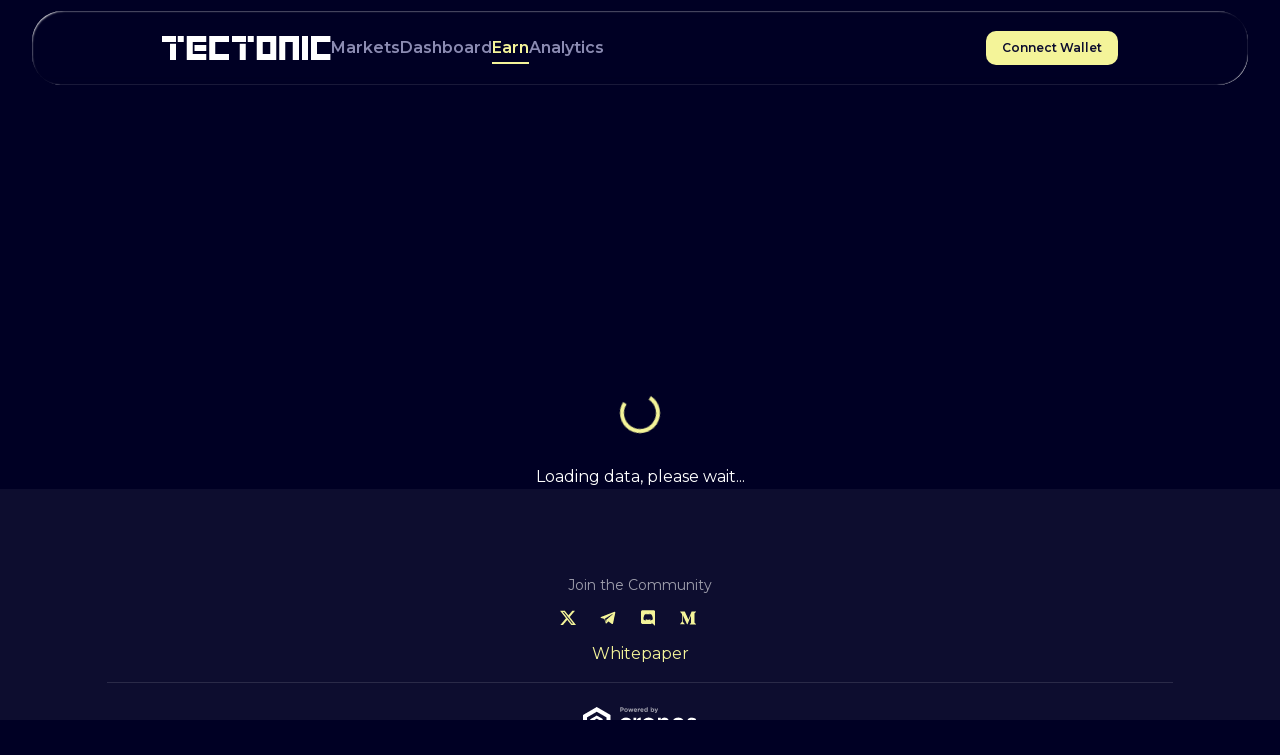

--- FILE ---
content_type: text/html
request_url: https://tectonic.finance/tonic/
body_size: 4965
content:
<!DOCTYPE html><html><head><meta charSet="utf-8"/><title>Tectonic | Cross-chain Money Market | Earn High Yield And Borrow Loans On Cronos</title><meta property="og:title" content="Tectonic | Cross-chain Money Market | Earn High Yield And Borrow Loans On Cronos"/><meta property="og:image:alt" content="Tectonic | Cross-chain Money Market | Earn High Yield And Borrow Loans On Cronos"/><meta name="twitter:title" content="Tectonic | Cross-chain Money Market | Earn High Yield And Borrow Loans On Cronos"/><meta name="description" content="Tectonic is the first lending and borrowing platform of the Cronos ecosystem, powered by the TONIC governance token. Tectonic is your gateway to earn passive yield and access instance backed loans"/><meta property="og:description" content="Tectonic is the first lending and borrowing platform of the Cronos ecosystem, powered by the TONIC governance token. Tectonic is your gateway to earn passive yield and access instance backed loans"/><meta name="twitter:description" content="Tectonic is the first lending and borrowing platform of the Cronos ecosystem, powered by the TONIC governance token. Tectonic is your gateway to earn passive yield and access instance backed loans"/><link rel="canonical" href="https://tectonic.finance/tonic/"/><meta property="og:url" content="https://tectonic.finance/tonic/"/><meta name="robots" content="index, follow, max-image-preview:large"/><meta name="viewport" content="width=device-width, initial-scale=1, maximum-scale=1, user-scalable=no"/><meta name="next-head-count" content="12"/><link rel="icon" href="/favicon.ico" sizes="any"/><link rel="icon" href="/icon.svg" type="image/svg+xml"/><link rel="apple-touch-icon" href="/apple-touch-icon.png"/><link rel="manifest" href="/manifest.webmanifest"/><meta property="og:type" content="website"/><meta property="og:image" content="https://tectonic.finance/assets/images/tectonic-banner.png"/><meta property="og:site_name" content="Tectonic"/><meta property="og:image:width" content="2000"/><meta property="og:image:height" content="1000"/><meta name="twitter:card" content="summary"/><meta name="twitter:site" content="Tectonic"/><meta name="twitter:image" content="https://tectonic.finance/assets/images/tectonic-banner.png"/><link rel="preload" href="/_next/static/css/1fc2fd4929654445.css" as="style"/><link rel="stylesheet" href="/_next/static/css/1fc2fd4929654445.css" data-n-g=""/><noscript data-n-css=""></noscript><script defer="" nomodule="" src="/_next/static/chunks/polyfills-42372ed130431b0a.js"></script><script src="/_next/static/chunks/webpack-add7747244c20b3f.js" defer=""></script><script src="/_next/static/chunks/framework-e50727edcc3f8dd1.js" defer=""></script><script src="/_next/static/chunks/main-4b43dc16cb232ece.js" defer=""></script><script src="/_next/static/chunks/pages/_app-ac2ed913b87c1991.js" defer=""></script><script src="/_next/static/chunks/pages/tonic-82d9f9cf27957351.js" defer=""></script><script src="/_next/static/gqQghO2kz_FAmmss3WldE/_buildManifest.js" defer=""></script><script src="/_next/static/gqQghO2kz_FAmmss3WldE/_ssgManifest.js" defer=""></script></head><body class="bg-background text-white"><noscript><iframe src="https://www.googletagmanager.com/ns.html?id=GTM-WDXVLFX" height="0" width="0" style="display:none;visibility:hidden"></iframe></noscript><div id="__next"><div class="flex min-h-screen flex-col"><nav class="bg-darkPrimary mobile:transparent desktop:px-4 tablet:px-4 mobile:px-2 flex pt-2.5 pb-2.5 sticky top-0 z-10 justify-center !bg-transparent !pt-[11px]"><div class="flex h-[74px] w-full max-w-desktopContainer transform flex-row rounded-[30px] px-[130px] shadow-glass backdrop-blur-[5px] backdrop-filter"><div class="flex flex-1 flex-row items-center gap-4"><div><a href="/"><svg xmlns="http://www.w3.org/2000/svg" width="1em" height="1em" fill="none" viewBox="0 0 169 24" class="h-3 w-[169px]" cursor="pointer"><g fill="#fff" clip-path="url(#tectonic_svg__a)"><path d="M24.739 0h19.59v6H30.763v12h13.564v6h-19.59V0zm7.75 8.998H44.32V15H32.49V9zM66.929 0v6H53.368v12h13.561v6h-19.59V0h19.59zM94.69 0h19.589v24h-19.59V0zm6.028 18h7.533V6h-7.533v12zM136.88 0v24h-6.025V6h-7.536v18h-6.025V0h19.586zm9.043 0v24h-6.028V0h6.028zm22.601 0v6h-13.561v12h13.561v6h-19.59V0h19.59zM83.873 7.735V24h-6.029V7.735h6.029zM69.943 0h13.954v6H69.943V0zM85.64 6h6.029V0H85.64v6zM13.924 7.735V24H7.901V7.735h6.023zM0 0h13.957v6H0V0zm15.699 6h6.025V0H15.7v6z"></path></g><defs><clipPath id="tectonic_svg__a"><path fill="#fff" d="M0 0h168.775v24H0z"></path></clipPath></defs></svg></a></div><div class="flex gap-4"><div class="relative flex flex-row items-center"><a href="/markets/"><span class="text-white font-semibold !text-active">Markets</span></a><div class="absolute -bottom-0.5 h-[2px] w-full border-solid"></div></div><div class="relative flex flex-row items-center"><a href="/dashboard/"><span class="text-white font-semibold !text-active">Dashboard</span></a><div class="absolute -bottom-0.5 h-[2px] w-full border-solid"></div></div><div class="relative flex flex-row items-center"><a href="/tonic/"><span class="text-white font-semibold !text-active !text-yellowPrimary">Earn</span></a><div class="absolute -bottom-0.5 h-[2px] w-full border-solid bg-yellowPrimary"></div></div><div class="relative flex flex-row items-center"><a href="/analytics/"><span class="text-white font-semibold !text-active">Analytics</span></a><div class="absolute -bottom-0.5 h-[2px] w-full border-solid"></div></div></div></div><div class="align-center flex items-center justify-end gap-1"><button class="font-semibold flex items-center justify-center bg-yellowPrimary text-darkPrimary text-small py-1 px-2 rounded-[10px]">Connect Wallet</button></div></div></nav><div class="desktop:hidden tablet:hidden mobile:h-[92px]"></div><div class="flex-1 mobile:mb-[100px]"><div class="mt-[40vh] flex w-full flex-col items-center justify-center"><svg class="animate-spin rounded-full border-4 border-solid border-yellowPrimary h-5 w-5" style="border-top-color:transparent" viewBox="0 0 24 24" data-testid="spinner"></svg><p class="text-white text-body mt-4">Loading data, please wait...</p></div></div><div class="mx-auto w-full bg-darkerBlue pb-2  text-center"><p class="text-white text-body pb-2 !text-mediumSmall text-onSurface60 desktop:mt-8 desktop:pt-3">Join the Community</p><div class="flex flex-row desktop:justify-center tablet:justify-center"><a class="pr-3" href="https://twitter.com/TectonicFi" rel="noopener noreferrer" target="_blank"><svg width="1em" height="1em" viewBox="0 0 36 36" fill="none" xmlns="http://www.w3.org/2000/svg"><path fill-rule="evenodd" clip-rule="evenodd" d="M13.486 18.658L0 1.5h10.682l8.325 10.605L27.9 1.548h5.883L21.85 15.728 36 33.751H25.35l-9.014-11.468-9.624 11.436H.797l12.69-15.061zm13.416 11.914L6.55 4.679h2.578l20.327 25.893h-2.553z" fill="#F4F499"></path></svg></a><a class="pr-3" href="https://t.me/TectonicOfficial" rel="noopener noreferrer" target="_blank"><svg width="1em" height="1em" viewBox="0 0 24 20" fill="none" xmlns="http://www.w3.org/2000/svg"><path fill-rule="evenodd" clip-rule="evenodd" d="M1.44 8.53L21.61.66A1.049 1.049 0 0123 1.87l-3.48 16.44c-.03.15-.1.29-.19.42-.35.48-1.03.59-1.51.23l-5.2-3.82-2.65 2.71a.883.883 0 01-1.47-.35l-1.88-6.07L1.5 9.92a.755.755 0 01-.49-.45.73.73 0 01.43-.94zm8.21 4.08l9.4-8.29c.04-.06.06-.14.03-.21a.257.257 0 00-.3-.18L7.76 10.79c-.21.1-.32.34-.25.57l1.41 4.77c.01.03.04.06.07.07.06.02.11-.01.13-.07l.36-3.2c.02-.12.08-.24.17-.32z" fill="#F4F499"></path></svg></a><a class="pr-3" href="https://discord.gg/jqaxqK7KBR" rel="noopener noreferrer" target="_blank"><svg width="1em" height="1em" viewBox="0 0 20 22" fill="none" xmlns="http://www.w3.org/2000/svg"><path d="M13.216 14.293s-.403-.47-.73-.864c1.45-.403 2.007-1.277 2.007-1.277-.451.298-.883.5-1.267.643a8.553 8.553 0 01-1.604.47 7.966 7.966 0 01-2.87-.009 7.624 7.624 0 01-1.622-.47 7.29 7.29 0 01-.807-.365c-.038-.02-.067-.029-.096-.058a.162.162 0 00-.048-.019c-.201-.106-.307-.182-.307-.182s.528.854 1.94 1.267c-.337.413-.74.893-.74.893-2.448-.077-3.38-1.642-3.38-1.642 0-3.466 1.594-6.278 1.594-6.278C6.88 5.24 8.387 5.269 8.387 5.269l.115.134c-2.016.538-2.918 1.402-2.918 1.402s.24-.125.653-.307c1.18-.51 2.121-.644 2.515-.682.067-.01.125-.02.192-.02a9.331 9.331 0 015.568 1.008s-.874-.815-2.755-1.372l.153-.173s1.517-.029 3.101 1.133c0 0 1.594 2.813 1.594 6.278-.02-.019-.941 1.546-3.389 1.623zM17.488.229H2.656C1.408.229.39 1.227.39 2.456V17.01c0 1.228 1.018 2.227 2.266 2.227h12.547l-.585-1.987 1.42 1.276 1.335 1.2 2.39 2.036V2.456c-.01-1.229-1.027-2.227-2.275-2.227z" fill="#F4F499"></path></svg></a><a class="pr-3" href="https://medium.com/@0xTectonic" rel="noopener noreferrer" target="_blank"><svg width="1em" height="1em" viewBox="0 0 20 16" fill="none" xmlns="http://www.w3.org/2000/svg"><path d="M2.372 3.264a.784.784 0 00-.252-.658L.252.339V0H6.05l4.482 9.905L14.472 0H20v.339L18.403 1.88a.472.472 0 00-.177.452v11.334a.473.473 0 00.177.452l1.56 1.542V16h-7.844v-.339l1.616-1.58c.159-.16.159-.207.159-.451V4.468L9.402 15.962h-.606L3.566 4.468v7.704c-.043.323.064.65.29.884l2.101 2.568v.338H0v-.338l2.1-2.568a1.03 1.03 0 00.272-.884V3.264z" fill="#F4F499"></path></svg></a></div><div class="border-bottom-1 mx-auto mt-2 w-5/6 border-b-1 border-greyBackground pb-2"><a href="https://tectonic.gitbook.io/docs/introduction/what-is-tectonic" rel="noopener noreferrer" target="_blank"><p class="text-white text-body text-vaultChart6Months">Whitepaper</p></a></div><svg width="1em" height="1em" viewBox="0 0 114 32" fill="none" xmlns="http://www.w3.org/2000/svg" class="mx-auto mt-3 h-4 w-[114px]"><path d="M13.776 0L0 8.002V24l13.776 8 13.773-8V8.002L13.776 0zm9.691 21.63l-9.691 5.627-9.694-5.628V10.373l9.694-5.628 9.691 5.628v11.256z" fill="#fff"></path><path d="M20.209 19.737l-6.433 3.736-6.435-3.736v-7.472l6.435-3.737 6.433 3.737-2.68 1.556-3.753-2.18-3.755 2.18v4.358l3.755 2.18 3.753-2.18 2.68 1.558zM53.368 13.603v-2.777h-2.833v12.328h2.833v-4.693c0-3.27 1.719-4.881 4.179-4.881h.162v-2.989c-2.16-.093-3.57 1.167-4.341 3.012zm12.236-3.035c-3.761 0-6.546 2.92-6.546 6.444v.047c0 3.5 2.762 6.381 6.5 6.381 3.784 0 6.571-2.919 6.571-6.422v-.046c0-3.532-2.756-6.404-6.525-6.404zm3.716 6.49c0 2.125-1.441 3.9-3.716 3.9-2.182 0-3.736-1.797-3.736-3.946v-.046c0-2.149 1.44-3.923 3.69-3.923 2.205 0 3.761 1.797 3.761 3.969v.047zm-26.216 3.9c-2.16 0-3.668-1.75-3.668-3.946v-.046c0-2.149 1.509-3.923 3.553-3.923 1.391 0 2.297.654 3.156 1.542l1.766-1.892c-1.161-1.262-2.602-2.125-4.9-2.125-3.693 0-6.381 2.942-6.381 6.444v.047c0 3.5 2.692 6.381 6.338 6.381 2.392 0 3.808-.957 5.015-2.311l-1.694-1.682c-.91.904-1.861 1.51-3.185 1.51zm66.491-5.089c-1.441-.467-2.763-.842-2.763-1.752v-.047c0-.677.628-1.215 1.719-1.215 1.029 0 2.275.445 3.459 1.168l1.115-2.008a8.464 8.464 0 00-4.504-1.401c-2.439 0-4.366 1.424-4.366 3.783v.048c0 2.334 2.019 3.087 3.831 3.594 1.441.444 2.74.772 2.74 1.729v.047c0 .824-.696 1.33-1.904 1.33-1.254 0-2.676-.512-4.017-1.517l-1.253 1.914a8.438 8.438 0 005.2 1.853c2.554 0 4.551-1.284 4.551-3.876v-.047c-.01-2.226-2.036-3.043-3.818-3.603h.01zm-27.968-5.3c-1.904 0-3.042 1.002-3.83 2.146v-1.89h-2.833v12.33h2.833v-6.96c0-1.915 1.136-3.06 2.762-3.06 1.672 0 2.625 1.1 2.625 3.014v7h2.808v-7.865c0-2.849-1.592-4.716-4.365-4.716zm13.63 0c-3.76 0-6.546 2.918-6.546 6.443v.047c0 3.5 2.763 6.381 6.5 6.381 3.784 0 6.572-2.919 6.572-6.422v-.046c0-3.532-2.767-6.404-6.526-6.404zm3.716 6.49c0 2.124-1.441 3.899-3.716 3.899-2.182 0-3.738-1.797-3.738-3.946v-.046c0-2.149 1.44-3.923 3.693-3.923 2.204 0 3.76 1.797 3.76 3.969v.047z" fill="#fff"></path><path d="M37.167.352h1.853c1.074 0 1.727.638 1.727 1.56v.013c0 1.043-.824 1.585-1.824 1.585h-.756v1.354h-.992L37.167.352zm1.779 2.275c.496 0 .786-.297.786-.684v-.012c0-.445-.309-.683-.805-.683h-.768v1.379h.787zM41.17 3.156v-.013a1.813 1.813 0 011.876-1.799A1.795 1.795 0 0144.9 3.13v.014a1.871 1.871 0 01-3.738.013h.01zm2.772 0v-.013a.917.917 0 00-1.263-.885.885.885 0 00-.54.871v.014a.917.917 0 001.263.884.885.885 0 00.54-.871zM45.175 1.408h.992l.562 2.092.65-2.108h.845l.658 2.114.566-2.102h.974l-1.077 3.48h-.883l-.663-2.12-.677 2.12h-.877l-1.07-3.476zM50.68 3.156v-.013c0-.986.701-1.799 1.708-1.799 1.153 0 1.682.896 1.682 1.876 0 .078 0 .168-.013.259h-2.404a.799.799 0 00.844.675 1.13 1.13 0 00.838-.354l.56.496a1.824 1.824 0 01-3.216-1.14zm2.43-.29c-.06-.439-.317-.735-.728-.735-.412 0-.671.29-.748.735h1.476zM54.798 1.408h.988v.698c.206-.478.523-.787 1.102-.762v1.03h-.052c-.65 0-1.05.393-1.05 1.218v1.276h-.988v-3.46zM57.227 3.156v-.013c0-.986.703-1.799 1.707-1.799 1.155 0 1.684.896 1.684 1.876 0 .078 0 .168-.015.259h-2.4a.799.799 0 00.844.675 1.137 1.137 0 00.838-.354l.56.496a1.823 1.823 0 01-3.218-1.14zm2.436-.29c-.058-.439-.315-.735-.729-.735s-.669.29-.747.735h1.476zM61.194 3.144v-.015c0-1.153.754-1.785 1.573-1.785a1.328 1.328 0 011.077.509V.159h.977v4.706h-.977v-.497a1.272 1.272 0 01-1.077.56c-.805 0-1.573-.632-1.573-1.784zm2.662 0v-.015c0-.572-.38-.953-.838-.953-.457 0-.85.375-.85.953v.015c0 .572.385.953.844.953.46 0 .844-.381.844-.953zM68.613 4.414v.45h-.98V.16h.98v1.747a1.27 1.27 0 011.077-.562c.805 0 1.573.632 1.573 1.785v.015c0 1.152-.754 1.784-1.573 1.784a1.33 1.33 0 01-1.077-.514zm1.67-1.27v-.015c0-.572-.387-.953-.844-.953-.457 0-.838.38-.838.953v.015c0 .572.38.953.838.953.457 0 .844-.373.844-.953zM74.093 1.408h1.017l-1.328 3.533c-.263.702-.547.965-1.134.965a1.618 1.618 0 01-.869-.239l.328-.708a.908.908 0 00.411.136.327.327 0 00.342-.226l-1.346-3.46h1.029l.786 2.352.764-2.353z" fill="#fff" fill-opacity="0.6"></path></svg></div></div></div><script id="__NEXT_DATA__" type="application/json">{"props":{"pageProps":{}},"page":"/tonic","query":{},"buildId":"gqQghO2kz_FAmmss3WldE","nextExport":true,"autoExport":true,"isFallback":false,"scriptLoader":[]}</script></body></html>

--- FILE ---
content_type: text/css
request_url: https://tectonic.finance/_next/static/css/1fc2fd4929654445.css
body_size: 9863
content:
@import url("https://fonts.googleapis.com/css2?family=Montserrat:wght@100;200;300;400;500;600;700&display=swap");

/*
! tailwindcss v3.0.21 | MIT License | https://tailwindcss.com
*/*,:after,:before{box-sizing:border-box;border:0 solid}:after,:before{--tw-content:""}html{line-height:1.5;-webkit-text-size-adjust:100%;-moz-tab-size:4;-o-tab-size:4;tab-size:4;font-family:Montserrat,sans-serif}body{margin:0;line-height:inherit}hr{height:0;color:inherit;border-top-width:1px}abbr:where([title]){-webkit-text-decoration:underline dotted;text-decoration:underline dotted}h1,h2,h3,h4,h5,h6{font-size:inherit;font-weight:inherit}a{text-decoration:inherit}b,strong{font-weight:bolder}code,kbd,pre,samp{font-family:Montserrat,sans-serif;font-size:1em}small{font-size:80%}sub,sup{font-size:75%;line-height:0;position:relative;vertical-align:baseline}sub{bottom:-.25em}sup{top:-.5em}table{text-indent:0;border-color:inherit;border-collapse:collapse}button,input,optgroup,select,textarea{font-family:inherit;font-size:100%;line-height:inherit;color:inherit;margin:0;padding:0}button,select{text-transform:none}[type=button],[type=reset],[type=submit],button{-webkit-appearance:button;background-color:transparent;background-image:none}:-moz-focusring{outline:auto}:-moz-ui-invalid{box-shadow:none}progress{vertical-align:baseline}::-webkit-inner-spin-button,::-webkit-outer-spin-button{height:auto}[type=search]{-webkit-appearance:textfield;outline-offset:-2px}::-webkit-search-decoration{-webkit-appearance:none}::-webkit-file-upload-button{-webkit-appearance:button;font:inherit}summary{display:list-item}blockquote,dd,dl,figure,h1,h2,h3,h4,h5,h6,hr,p,pre{margin:0}fieldset{margin:0}fieldset,legend{padding:0}menu,ol,ul{list-style:none;margin:0;padding:0}textarea{resize:vertical}input::-moz-placeholder,textarea::-moz-placeholder{opacity:1;color:#9ca3af}input::placeholder,textarea::placeholder{opacity:1;color:#9ca3af}[role=button],button{cursor:pointer}:disabled{cursor:default}audio,canvas,embed,iframe,img,object,svg,video{display:block;vertical-align:middle}img,video{max-width:100%;height:auto}[hidden]{display:none}*,:after,:before{--tw-translate-x:0;--tw-translate-y:0;--tw-rotate:0;--tw-skew-x:0;--tw-skew-y:0;--tw-scale-x:1;--tw-scale-y:1;--tw-pan-x: ;--tw-pan-y: ;--tw-pinch-zoom: ;--tw-scroll-snap-strictness:proximity;--tw-ordinal: ;--tw-slashed-zero: ;--tw-numeric-figure: ;--tw-numeric-spacing: ;--tw-numeric-fraction: ;--tw-ring-inset: ;--tw-ring-offset-width:0px;--tw-ring-offset-color:#fff;--tw-ring-color:rgba(59,130,246,.5);--tw-ring-offset-shadow:0 0 #0000;--tw-ring-shadow:0 0 #0000;--tw-shadow:0 0 #0000;--tw-shadow-colored:0 0 #0000;--tw-blur: ;--tw-brightness: ;--tw-contrast: ;--tw-grayscale: ;--tw-hue-rotate: ;--tw-invert: ;--tw-saturate: ;--tw-sepia: ;--tw-drop-shadow: ;--tw-backdrop-blur: ;--tw-backdrop-brightness: ;--tw-backdrop-contrast: ;--tw-backdrop-grayscale: ;--tw-backdrop-hue-rotate: ;--tw-backdrop-invert: ;--tw-backdrop-opacity: ;--tw-backdrop-saturate: ;--tw-backdrop-sepia: }.container{width:100%}@media (min-width:769px){.container{max-width:769px}}@media (min-width:1081px){.container{max-width:1081px}}.pointer-events-none{pointer-events:none}.visible{visibility:visible}.invisible{visibility:hidden}.static{position:static}.fixed{position:fixed}.absolute{position:absolute}.relative{position:relative}.sticky{position:sticky}.inset-0{top:0;right:0;bottom:0;left:0}.top-0{top:0}.bottom-2{bottom:16px}.left-1{left:8px}.right-1{right:8px}.-bottom-0\.5{bottom:-4px}.-bottom-0,.bottom-0{bottom:0}.left-0{left:0}.right-0{right:0}.left-9{left:72px}.-right-2\.5{right:-20px}.-right-2{right:-16px}.bottom-\[28px\]{bottom:28px}.right-\[12px\]{right:12px}.top-\[12px\]{top:12px}.top-1{top:8px}.-top-\[18px\]{top:-18px}.left-1\/2{left:50%}.left-3{left:24px}.bottom-\[105px\]{bottom:105px}.left-full{left:100%}.-top-\[26px\]{top:-26px}.isolate{isolation:isolate}.z-10,.z-\[10\]{z-index:10}.z-50{z-index:50}.z-20{z-index:20}.z-popup{z-index:99}.col-span-2{grid-column:span 2/span 2}.m-2{margin:16px}.m-\[-8px\]{margin:-8px}.m-\[-5px\]{margin:-5px}.m-\[2px\]{margin:2px}.m-auto{margin:auto}.m-\[-9px\]{margin:-9px}.mx-2{margin-left:16px;margin-right:16px}.mx-auto{margin-left:auto;margin-right:auto}.my-3{margin-top:24px;margin-bottom:24px}.mx-1{margin-left:8px;margin-right:8px}.my-2{margin-top:16px;margin-bottom:16px}.my-1{margin-top:8px;margin-bottom:8px}.\!my-4{margin-top:32px!important;margin-bottom:32px!important}.my-8{margin-top:64px;margin-bottom:64px}.mx-\[20\%\]{margin-left:20%;margin-right:20%}.my-1\.5{margin-top:12px;margin-bottom:12px}.my-4{margin-top:32px;margin-bottom:32px}.mx-\[-8px\]{margin-left:-8px;margin-right:-8px}.mx-3{margin-left:24px;margin-right:24px}.-mt-3{margin-top:-24px}.mb-3{margin-bottom:24px}.mt-2{margin-top:16px}.mt-3{margin-top:24px}.ml-\[15px\]{margin-left:15px}.mt-\[12px\]{margin-top:12px}.mb-\[24px\]{margin-bottom:24px}.mt-4{margin-top:32px}.mt-1{margin-top:8px}.mb-2{margin-bottom:16px}.mb-1{margin-bottom:8px}.mt-\[4px\]{margin-top:4px}.mr-1{margin-right:8px}.mb-4{margin-bottom:32px}.ml-2\.5{margin-left:20px}.ml-2{margin-left:16px}.mb-10{margin-bottom:80px}.mt-6{margin-top:48px}.\!mb-3{margin-bottom:24px!important}.\!ml-0{margin-left:0!important}.mr-2{margin-right:16px}.ml-1{margin-left:8px}.mt-0\.5{margin-top:4px}.mt-0{margin-top:0}.mt-\[17px\]{margin-top:17px}.mt-\[20px\]{margin-top:20px}.mt-\[40vh\]{margin-top:40vh}.mr-\[6px\]{margin-right:6px}.mt-\[28px\]{margin-top:28px}.ml-\[-5px\]{margin-left:-5px}.mb-0\.5{margin-bottom:4px}.mb-0{margin-bottom:0}.mt-5{margin-top:40px}.mr-0\.5{margin-right:4px}.mr-0{margin-right:0}.mb-5{margin-bottom:40px}.ml-0\.5{margin-left:4px}.ml-0{margin-left:0}.mt-7{margin-top:56px}.mb-\[6px\]{margin-bottom:6px}.mb-\[4px\]{margin-bottom:4px}.mt-\[5px\]{margin-top:5px}.mr-\[5px\]{margin-right:5px}.mr-1\.5{margin-right:12px}.mb-2\.5{margin-bottom:20px}.mt-2\.5{margin-top:20px}.mt-1\.5{margin-top:12px}.\!mt-0\.5{margin-top:4px!important}.\!mt-0{margin-top:0!important}.mb-\[2px\]{margin-bottom:2px}.ml-\[6px\]{margin-left:6px}.ml-4{margin-left:32px}.ml-1\.5{margin-left:12px}.ml-10{margin-left:80px}.ml-5{margin-left:40px}.ml-3{margin-left:24px}.ml-auto{margin-left:auto}.mt-9{margin-top:72px}.mt-auto{margin-top:auto}.mt-\[6px\]{margin-top:6px}.mt-\[10px\]{margin-top:10px}.mt-\[2px\]{margin-top:2px}.-mt-1{margin-top:-8px}.mb-\[12px\]{margin-bottom:12px}.-mt-2{margin-top:-16px}.mr-3{margin-right:24px}.mt-\[3px\]{margin-top:3px}.box-border{box-sizing:border-box}.block{display:block}.inline-block{display:inline-block}.inline{display:inline}.flex{display:flex}.inline-flex{display:inline-flex}.table{display:table}.table-cell{display:table-cell}.table-header-group{display:table-header-group}.table-row-group{display:table-row-group}.table-row{display:table-row}.grid{display:grid}.hidden{display:none}.h-2\.5{height:20px}.h-2{height:16px}.h-4{height:32px}.h-\[74px\]{height:74px}.h-3{height:24px}.h-\[37px\]{height:37px}.h-\[64px\]{height:64px}.h-full{height:100%}.h-\[56px\]{height:56px}.h-\[2px\]{height:2px}.h-\[71px\]{height:71px}.\!h-\[100vh\]{height:100vh!important}.h-\[80vh\]{height:80vh}.h-8{height:64px}.h-\[500px\]{height:500px}.h-\[30px\]{height:30px}.h-\[12px\]{height:12px}.h-\[26px\]{height:26px}.h-\[16px\]{height:16px}.h-\[300px\]{height:300px}.h-\[200px\]{height:200px}.h-\[557px\]{height:557px}.h-5{height:40px}.h-\[666px\]{height:666px}.h-\[18px\]{height:18px}.h-\[1px\]{height:1px}.h-fit{height:-webkit-fit-content;height:-moz-fit-content;height:fit-content}.h-10,.h-\[80px\]{height:80px}.h-\[90px\]{height:90px}.h-\[75vh\]{height:75vh}.h-\[70vh\]{height:70vh}.h-\[40px\]{height:40px}.h-\[85px\]{height:85px}.h-\[120px\]{height:120px}.h-\[24px\]{height:24px}.h-\[20px\]{height:20px}.\!h-\[76px\]{height:76px!important}.h-\[10px\]{height:10px}.h-\[240px\]{height:240px}.h-\[15px\]{height:15px}.h-\[104px\]{height:104px}.h-\[60px\]{height:60px}.h-\[48px\]{height:48px}.h-\[69px\]{height:69px}.h-\[68px\]{height:68px}.h-\[100vh\]{height:100vh}.h-\[25px\]{height:25px}.h-\[260px\]{height:260px}.h-\[360px\]{height:360px}.h-\[310px\]{height:310px}.\!h-\[310px\]{height:310px!important}.h-\[45px\]{height:45px}.h-\[450px\]{height:450px}.h-\[65px\]{height:65px}.h-\[284px\]{height:284px}.h-\[254px\]{height:254px}.h-\[322px\]{height:322px}.h-0\.5{height:4px}.h-0{height:0}.h-auto{height:auto}.h-\[1\.25rem\]{height:1.25rem}.h-1{height:8px}.h-7{height:56px}.h-1\.5{height:12px}.\!max-h-screen{max-height:100vh!important}.max-h-\[48px\]{max-height:48px}.max-h-\[calc\(100\%-1rem\)\]{max-height:calc(100% - 1rem)}.max-h-\[568px\]{max-height:568px}.max-h-\[610px\]{max-height:610px}.min-h-screen{min-height:100vh}.min-h-\[calc\(100\%-1rem\)\]{min-height:calc(100% - 1rem)}.min-h-\[58px\]{min-height:58px}.min-h-\[150px\]{min-height:150px}.min-h-\[1em\]{min-height:1em}.min-h-\[593px\]{min-height:593px}.min-h-\[589px\]{min-height:589px}.min-h-\[100vh\]{min-height:100vh}.min-h-\[300px\]{min-height:300px}.w-2\.5{width:20px}.w-2{width:16px}.w-full{width:100%}.w-5\/6{width:83.333333%}.w-\[114px\]{width:114px}.w-\[169px\]{width:169px}.w-\[82px\]{width:82px}.w-\[139px\]{width:139px}.w-4\/5{width:80%}.w-1\/5{width:20%}.\!w-\[100vw\]{width:100vw!important}.w-8{width:64px}.w-3{width:24px}.w-\[567px\]{width:567px}.w-\[95\%\]{width:95%}.w-\[30px\]{width:30px}.w-\[400px\]{width:400px}.w-\[200px\]{width:200px}.w-\[250px\]{width:250px}.w-auto{width:auto}.w-\[12px\]{width:12px}.w-\[92px\]{width:92px}.w-\[420px\]{width:420px}.w-\[230px\]{width:230px}.w-6{width:48px}.w-\[300px\]{width:300px}.w-5{width:40px}.w-1\/2{width:50%}.w-\[100px\]{width:100px}.w-10{width:80px}.w-\[126px\]{width:126px}.w-\[1280px\]{width:1280px}.w-6\/12{width:50%}.w-\[18px\]{width:18px}.w-\[510px\]{width:510px}.w-\[148px\]{width:148px}.w-4{width:32px}.w-\[80px\]{width:80px}.w-\[270px\]{width:270px}.w-\[50vw\]{width:50vw}.w-1\/3{width:33.333333%}.w-\[16px\]{width:16px}.w-11\/12{width:91.666667%}.\!w-11\/12{width:91.666667%!important}.w-\[1px\]{width:1px}.w-2\/4{width:50%}.\!w-1\/3{width:33.333333%!important}.w-\[120\%\]{width:120%}.w-fit{width:-webkit-fit-content;width:-moz-fit-content;width:fit-content}.w-max{width:-webkit-max-content;width:-moz-max-content;width:max-content}.w-\[94px\]{width:94px}.w-\[10px\]{width:10px}.w-\[240px\]{width:240px}.w-\[15px\]{width:15px}.w-\[110px\]{width:110px}.w-\[88px\]{width:88px}.w-\[81px\]{width:81px}.w-\[54px\]{width:54px}.w-\[86px\]{width:86px}.w-4\/12{width:33.333333%}.w-\[260px\]{width:260px}.\!w-\[343px\]{width:343px!important}.w-\[330px\]{width:330px}.w-\[120px\]{width:120px}.w-\[45px\]{width:45px}.w-\[60px\]{width:60px}.w-\[calc\(100\%\+16px\)\]{width:calc(100% + 16px)}.w-\[170px\]{width:170px}.w-\[22px\]{width:22px}.w-\[391px\]{width:391px}.w-1{width:8px}.w-1\.5{width:12px}.min-w-\[144px\]{min-width:144px}.min-w-\[500px\]{min-width:500px}.min-w-\[600px\]{min-width:600px}.min-w-\[128px\]{min-width:128px}.min-w-\[262px\]{min-width:262px}.min-w-\[900px\]{min-width:900px}.min-w-\[44px\]{min-width:44px}.max-w-\[170px\]{max-width:170px}.max-w-desktopContainer{max-width:1280px}.max-w-lg{max-width:32rem}.max-w-\[350px\]{max-width:350px}.max-w-\[300px\]{max-width:300px}.max-w-\[280px\]{max-width:280px}.max-w-\[325px\]{max-width:325px}.max-w-\[200px\]{max-width:200px}.flex-1{flex:1 1 0%}.flex-auto{flex:1 1 auto}.flex-shrink-0{flex-shrink:0}.shrink{flex-shrink:1}.shrink-0{flex-shrink:0}.grow{flex-grow:1}.grow-0{flex-grow:0}.basis-1\/2{flex-basis:50%}.table-fixed{table-layout:fixed}.border-collapse{border-collapse:collapse}.translate-x-1\/2{--tw-translate-x:50%}.translate-x-1\/2,.translate-y-1\/2{transform:translate(var(--tw-translate-x),var(--tw-translate-y)) rotate(var(--tw-rotate)) skewX(var(--tw-skew-x)) skewY(var(--tw-skew-y)) scaleX(var(--tw-scale-x)) scaleY(var(--tw-scale-y))}.translate-y-1\/2{--tw-translate-y:50%}.translate-y-4{--tw-translate-y:32px}.translate-y-0,.translate-y-4{transform:translate(var(--tw-translate-x),var(--tw-translate-y)) rotate(var(--tw-rotate)) skewX(var(--tw-skew-x)) skewY(var(--tw-skew-y)) scaleX(var(--tw-scale-x)) scaleY(var(--tw-scale-y))}.translate-y-0{--tw-translate-y:0px}.-translate-x-1\/2{--tw-translate-x:-50%}.-translate-x-1\/2,.-translate-y-full{transform:translate(var(--tw-translate-x),var(--tw-translate-y)) rotate(var(--tw-rotate)) skewX(var(--tw-skew-x)) skewY(var(--tw-skew-y)) scaleX(var(--tw-scale-x)) scaleY(var(--tw-scale-y))}.-translate-y-full{--tw-translate-y:-100%}.rotate-180{--tw-rotate:180deg}.rotate-180,.rotate-\[270deg\]{transform:translate(var(--tw-translate-x),var(--tw-translate-y)) rotate(var(--tw-rotate)) skewX(var(--tw-skew-x)) skewY(var(--tw-skew-y)) scaleX(var(--tw-scale-x)) scaleY(var(--tw-scale-y))}.rotate-\[270deg\]{--tw-rotate:270deg}.-rotate-90{--tw-rotate:-90deg}.-rotate-90,.rotate-90{transform:translate(var(--tw-translate-x),var(--tw-translate-y)) rotate(var(--tw-rotate)) skewX(var(--tw-skew-x)) skewY(var(--tw-skew-y)) scaleX(var(--tw-scale-x)) scaleY(var(--tw-scale-y))}.rotate-90{--tw-rotate:90deg}.transform{transform:translate(var(--tw-translate-x),var(--tw-translate-y)) rotate(var(--tw-rotate)) skewX(var(--tw-skew-x)) skewY(var(--tw-skew-y)) scaleX(var(--tw-scale-x)) scaleY(var(--tw-scale-y))}@-webkit-keyframes spin{to{transform:rotate(1turn)}}@keyframes spin{to{transform:rotate(1turn)}}.animate-spin{-webkit-animation:spin 1s linear infinite;animation:spin 1s linear infinite}@-webkit-keyframes pulse{50%{opacity:.5}}@keyframes pulse{50%{opacity:.5}}.animate-pulse{-webkit-animation:pulse 2s cubic-bezier(.4,0,.6,1) infinite;animation:pulse 2s cubic-bezier(.4,0,.6,1) infinite}.cursor-pointer{cursor:pointer}.cursor-not-allowed{cursor:not-allowed}.cursor-default{cursor:default}.select-none{-webkit-user-select:none;-moz-user-select:none;user-select:none}.select-all{-webkit-user-select:all;-moz-user-select:all;user-select:all}.resize{resize:both}.list-outside{list-style-position:outside}.list-disc{list-style-type:disc}.grid-cols-4{grid-template-columns:repeat(4,minmax(0,1fr))}.grid-cols-2{grid-template-columns:repeat(2,minmax(0,1fr))}.grid-cols-1{grid-template-columns:repeat(1,minmax(0,1fr))}.grid-cols-3{grid-template-columns:repeat(3,minmax(0,1fr))}.flex-row{flex-direction:row}.flex-col{flex-direction:column}.flex-wrap{flex-wrap:wrap}.flex-nowrap{flex-wrap:nowrap}.place-items-center{place-items:center}.content-center{align-content:center}.items-start{align-items:flex-start}.items-end{align-items:flex-end}.items-center{align-items:center}.items-baseline{align-items:baseline}.\!justify-start{justify-content:flex-start!important}.justify-start{justify-content:flex-start}.justify-end{justify-content:flex-end}.justify-center{justify-content:center}.justify-between{justify-content:space-between}.justify-around{justify-content:space-around}.justify-evenly{justify-content:space-evenly}.justify-items-start{justify-items:start}.gap-4{gap:32px}.gap-1{gap:8px}.gap-2{gap:16px}.gap-6{gap:48px}.gap-7{gap:56px}.gap-\[2px\]{gap:2px}.gap-0\.5{gap:4px}.gap-0{gap:0}.gap-\[6px\]{gap:6px}.gap-\[4px\]{gap:4px}.gap-3{gap:24px}.gap-\[160px\]{gap:160px}.gap-1\.5{gap:12px}.gap-\[20px\]{gap:20px}.gap-y-2{row-gap:16px}.gap-x-4{-moz-column-gap:32px;column-gap:32px}.gap-y-1\.5{row-gap:12px}.gap-y-1{row-gap:8px}.gap-x-1{-moz-column-gap:8px;column-gap:8px}.gap-y-\[4px\]{row-gap:4px}.gap-x-2{-moz-column-gap:16px;column-gap:16px}.gap-y-4{row-gap:32px}.gap-x-3{-moz-column-gap:24px;column-gap:24px}.space-x-3>:not([hidden])~:not([hidden]){--tw-space-x-reverse:0;margin-right:calc(24px * var(--tw-space-x-reverse));margin-left:calc(24px * calc(1 - var(--tw-space-x-reverse)))}.space-y-2>:not([hidden])~:not([hidden]){--tw-space-y-reverse:0;margin-top:calc(16px * calc(1 - var(--tw-space-y-reverse)));margin-bottom:calc(16px * var(--tw-space-y-reverse))}.space-y-3>:not([hidden])~:not([hidden]){--tw-space-y-reverse:0;margin-top:calc(24px * calc(1 - var(--tw-space-y-reverse)));margin-bottom:calc(24px * var(--tw-space-y-reverse))}.space-y-1>:not([hidden])~:not([hidden]){--tw-space-y-reverse:0;margin-top:calc(8px * calc(1 - var(--tw-space-y-reverse)));margin-bottom:calc(8px * var(--tw-space-y-reverse))}.space-y-4>:not([hidden])~:not([hidden]){--tw-space-y-reverse:0;margin-top:calc(32px * calc(1 - var(--tw-space-y-reverse)));margin-bottom:calc(32px * var(--tw-space-y-reverse))}.space-x-0\.5>:not([hidden])~:not([hidden]){--tw-space-x-reverse:0;margin-right:calc(4px * var(--tw-space-x-reverse));margin-left:calc(4px * calc(1 - var(--tw-space-x-reverse)))}.space-x-0>:not([hidden])~:not([hidden]){--tw-space-x-reverse:0;margin-right:calc(0px * var(--tw-space-x-reverse));margin-left:calc(0px * calc(1 - var(--tw-space-x-reverse)))}.space-y-0\.5>:not([hidden])~:not([hidden]){--tw-space-y-reverse:0;margin-top:calc(4px * calc(1 - var(--tw-space-y-reverse)));margin-bottom:calc(4px * var(--tw-space-y-reverse))}.space-y-0>:not([hidden])~:not([hidden]){--tw-space-y-reverse:0;margin-top:calc(0px * calc(1 - var(--tw-space-y-reverse)));margin-bottom:calc(0px * var(--tw-space-y-reverse))}.space-x-1>:not([hidden])~:not([hidden]){--tw-space-x-reverse:0;margin-right:calc(8px * var(--tw-space-x-reverse));margin-left:calc(8px * calc(1 - var(--tw-space-x-reverse)))}.space-x-2>:not([hidden])~:not([hidden]){--tw-space-x-reverse:0;margin-right:calc(16px * var(--tw-space-x-reverse));margin-left:calc(16px * calc(1 - var(--tw-space-x-reverse)))}.divide-y>:not([hidden])~:not([hidden]){--tw-divide-y-reverse:0;border-top-width:calc(1px * calc(1 - var(--tw-divide-y-reverse)));border-bottom-width:calc(1px * var(--tw-divide-y-reverse))}.divide-greyBackground>:not([hidden])~:not([hidden]){border-color:hsla(0,0%,100%,.12)}.divide-yellowBorder>:not([hidden])~:not([hidden]){border-color:hsla(60,81%,78%,.12)}.overflow-auto{overflow:auto}.overflow-hidden{overflow:hidden}.overflow-clip{overflow:clip}.overflow-scroll{overflow:scroll}.overflow-y-auto{overflow-y:auto}.overflow-x-hidden{overflow-x:hidden}.overflow-y-hidden{overflow-y:hidden}.overflow-x-scroll{overflow-x:scroll}.scroll-smooth{scroll-behavior:smooth}.whitespace-nowrap{white-space:nowrap}.break-words{overflow-wrap:break-word}.rounded-\[30px\]{border-radius:30px}.rounded-\[10px\]{border-radius:10px}.rounded-full{border-radius:9999px}.rounded-\[100px\]{border-radius:100px}.rounded-\[5px\]{border-radius:5px}.rounded-md{border-radius:.375rem}.rounded-lg{border-radius:.5rem}.rounded-2xl{border-radius:1rem}.rounded-3xl{border-radius:1.5rem}.rounded-\[28px\]{border-radius:28px}.rounded-\[8px\]{border-radius:8px}.rounded-xl{border-radius:.75rem}.rounded-\[50\%\]{border-radius:50%}.rounded{border-radius:.25rem}.rounded-\[15px\]{border-radius:15px}.rounded-sm{border-radius:.125rem}.rounded-\[4px\]{border-radius:4px}.rounded-\[2px\]{border-radius:2px}.border,.border-1{border-width:1px}.\!border-0{border-width:0!important}.border-4{border-width:4px}.border-0{border-width:0}.border-2{border-width:2px}.border-\[1px\]{border-width:1px}.border-b-1{border-bottom-width:1px}.border-l{border-left-width:1px}.border-t-1{border-top-width:1px}.border-b-2{border-bottom-width:2px}.border-t-\[1px\]{border-top-width:1px}.border-l-1{border-left-width:1px}.border-t{border-top-width:1px}.border-solid{border-style:solid}.border-dashed{border-style:dashed}.border-greyBackground,.border-onSurface12{border-color:hsla(0,0%,100%,.12)}.border-greyBorder{border-color:hsla(0,0%,100%,.3)}.border-white{--tw-border-opacity:1;border-color:rgb(255 255 255/var(--tw-border-opacity))}.border-active{--tw-border-opacity:1;border-color:rgb(139 139 178/var(--tw-border-opacity))}.border-yellow{--tw-border-opacity:1;border-color:rgb(244 244 153/var(--tw-border-opacity))}.border-white\/\[0\.3\]{border-color:hsla(0,0%,100%,.3)}.border-red{--tw-border-opacity:1;border-color:rgb(255 161 161/var(--tw-border-opacity))}.\!border-yellow{--tw-border-opacity:1!important;border-color:rgb(244 244 153/var(--tw-border-opacity))!important}.border-yellowBorderActive{border-color:#f4f499}.border-yellowPrimary{--tw-border-opacity:1;border-color:rgb(244 244 153/var(--tw-border-opacity))}.border-white12{border-color:hsla(0,0%,100%,.12)}.border-transparent{border-color:transparent}.border-green{--tw-border-opacity:1;border-color:rgb(108 209 169/var(--tw-border-opacity))}.border-semiYellowBorder{border-color:hsla(60,81%,78%,.6)}.border-semiBorderGradientTo{border-color:rgba(255,150,223,.6)}.\!border-pinkSecondary{--tw-border-opacity:1!important;border-color:rgb(255 150 223/var(--tw-border-opacity))!important}.\!border-yellowPrimary{--tw-border-opacity:1!important;border-color:rgb(244 244 153/var(--tw-border-opacity))!important}.border-yellowBorder{border-color:hsla(60,81%,78%,.12)}.border-onSurface30{border-color:hsla(0,0%,100%,.3)}.border-semiTransparent{border-color:hsla(0,0%,100%,.6)}.border-vaultChart6Months{--tw-border-opacity:1;border-color:rgb(244 244 153/var(--tw-border-opacity))}.border-pinkSecondary{--tw-border-opacity:1;border-color:rgb(255 150 223/var(--tw-border-opacity))}.border-white60{border-color:hsla(0,0%,100%,.6)}.border-opacity-30{--tw-border-opacity:0.3}.border-opacity-12{--tw-border-opacity:0.12}.border-opacity-40{--tw-border-opacity:0.4}.bg-background{--tw-bg-opacity:1;background-color:rgb(0 0 36/var(--tw-bg-opacity))}.bg-darkerBlue{--tw-bg-opacity:1;background-color:rgb(13 13 47/var(--tw-bg-opacity))}.\!bg-transparent{background-color:transparent!important}.bg-blueElevatedSurface{--tw-bg-opacity:1;background-color:rgb(31 31 63/var(--tw-bg-opacity))}.bg-yellowPrimary{--tw-bg-opacity:1;background-color:rgb(244 244 153/var(--tw-bg-opacity))}.bg-darkPrimary{--tw-bg-opacity:1;background-color:rgb(13 13 47/var(--tw-bg-opacity))}.bg-onSurface12,.bg-white\/\[0\.12\]{background-color:hsla(0,0%,100%,.12)}.bg-transparent{background-color:transparent}.bg-elevatedSurface{--tw-bg-opacity:1;background-color:rgb(31 31 63/var(--tw-bg-opacity))}.bg-rainbowYellow{--tw-bg-opacity:1;background-color:rgb(231 244 153/var(--tw-bg-opacity))}.bg-greyBackground{background-color:hsla(0,0%,100%,.12)}.bg-red{--tw-bg-opacity:1;background-color:rgb(255 161 161/var(--tw-bg-opacity))}.\!bg-darkerBlue{--tw-bg-opacity:1!important;background-color:rgb(13 13 47/var(--tw-bg-opacity))!important}.bg-white12{background-color:hsla(0,0%,100%,.12)}.bg-testBlue{--tw-bg-opacity:1;background-color:rgb(25 25 69/var(--tw-bg-opacity))}.\!bg-onSurface12{background-color:hsla(0,0%,100%,.12)!important}.bg-semiTransparentTestBlue{background-color:rgba(25,25,69,.75)}.bg-surface{--tw-bg-opacity:1;background-color:rgb(13 13 47/var(--tw-bg-opacity))}.\!bg-surface{--tw-bg-opacity:1!important;background-color:rgb(13 13 47/var(--tw-bg-opacity))!important}.bg-semiTransparent{background-color:hsla(0,0%,100%,.6)}.bg-greyBorder,.bg-onSurface30{background-color:hsla(0,0%,100%,.3)}.bg-vaultChart6Months,.bg-yellow{--tw-bg-opacity:1;background-color:rgb(244 244 153/var(--tw-bg-opacity))}.bg-vaultChart12Months{--tw-bg-opacity:1;background-color:rgb(108 209 169/var(--tw-bg-opacity))}.bg-vaultChart24Month{--tw-bg-opacity:1;background-color:rgb(255 161 161/var(--tw-bg-opacity))}.bg-vaultChart48Months{--tw-bg-opacity:1;background-color:rgb(255 124 0/var(--tw-bg-opacity))}.bg-scrim{background-color:rgba(0,0,0,.6)}.bg-yellowBorder{background-color:hsla(60,81%,78%,.12)}.bg-white60{background-color:hsla(0,0%,100%,.6)}.bg-blueElevatedSurfaceTransparent{background-color:rgba(31,31,63,.9)}.bg-pinkSecondary{--tw-bg-opacity:1;background-color:rgb(255 150 223/var(--tw-bg-opacity))}.bg-yellowPrimary12{background-color:hsla(60,81%,78%,.12)}.bg-lavaPrimary{--tw-bg-opacity:1;background-color:rgb(255 124 0/var(--tw-bg-opacity))}.bg-green{--tw-bg-opacity:1;background-color:rgb(108 209 169/var(--tw-bg-opacity))}.bg-liquidationRed{--tw-bg-opacity:1;background-color:rgb(255 0 0/var(--tw-bg-opacity))}.bg-white{--tw-bg-opacity:1;background-color:rgb(255 255 255/var(--tw-bg-opacity))}.bg-opacity-40{--tw-bg-opacity:0.4}.bg-opacity-12{--tw-bg-opacity:0.12}.bg-gradient-to-r{background-image:linear-gradient(to right,var(--tw-gradient-stops))}.bg-faq-banner{background-image:url(/assets/images/faq.svg)}.bg-mushroom-market-mobile{background-image:url(/assets/images/mushroomMarketMobile.png)}.\!bg-gradient-to-r{background-image:linear-gradient(to right,var(--tw-gradient-stops))!important}.bg-completed{background-image:url(/assets/images/completed.svg)}.bg-vault-card-1-month{background-image:url(/assets/images/vault-card-1-month.svg)}.bg-vault-card-6-month{background-image:url(/assets/images/vault-card-6-month.svg)}.bg-vault-card-12-month{background-image:url(/assets/images/vault-card-12-month.svg)}.bg-vault-card-48-month{background-image:url(/assets/images/vault-card-48-month.svg)}.bg-selected{background-image:url(/assets/images/selected.svg)}.from-yellowPrimary{--tw-gradient-from:#f4f499;--tw-gradient-stops:var(--tw-gradient-from),var(--tw-gradient-to,hsla(60,81%,78%,0))}.from-rainbowYellow{--tw-gradient-from:#e7f499;--tw-gradient-stops:var(--tw-gradient-from),var(--tw-gradient-to,hsla(69,81%,78%,0))}.from-\[red\]{--tw-gradient-from:red;--tw-gradient-stops:var(--tw-gradient-from),var(--tw-gradient-to,rgba(255,0,0,0))}.from-\[\#FF7C00\]{--tw-gradient-from:#ff7c00;--tw-gradient-stops:var(--tw-gradient-from),var(--tw-gradient-to,rgba(255,124,0,0))}.from-tonicApyBackgroundGradientFrom{--tw-gradient-from:hsla(60,81%,78%,.3);--tw-gradient-stops:var(--tw-gradient-from),var(--tw-gradient-to,hsla(60,81%,78%,0))}.from-highlightBorderColorFrom{--tw-gradient-from:#99ebf4;--tw-gradient-stops:var(--tw-gradient-from),var(--tw-gradient-to,rgba(153,235,244,0))}.from-vaultChart6Months,.from-yellowBorderActive{--tw-gradient-from:#f4f499;--tw-gradient-stops:var(--tw-gradient-from),var(--tw-gradient-to,hsla(60,81%,78%,0))}.via-rainbowPink{--tw-gradient-stops:var(--tw-gradient-from),#ff82b9,var(--tw-gradient-to,rgba(255,130,185,0))}.via-rainbowBlue{--tw-gradient-stops:var(--tw-gradient-from),#8beaff,var(--tw-gradient-to,rgba(139,234,255,0))}.to-pinkSecondary,.to-rainbowPinkSecondary{--tw-gradient-to:#ff96df}.to-\[red\]{--tw-gradient-to:red}.to-\[\#FF7C00\]{--tw-gradient-to:#ff7c00}.to-tonicApyBackgroundGradientTo{--tw-gradient-to:rgba(255,150,223,.3)}.to-borderGradientTo,.to-highlightBorderColorTo{--tw-gradient-to:#ff96df}.bg-contain{background-size:contain}.bg-cover{background-size:cover}.bg-\[length\:26\%\]{background-size:26%}.bg-\[length\:28\%\]{background-size:28%}.bg-\[length\:15\%\]{background-size:15%}.bg-\[length\:22\%\]{background-size:22%}.bg-clip-padding{background-clip:padding-box}.bg-clip-text{-webkit-background-clip:text;background-clip:text}.bg-right-top{background-position:100% 0}.bg-center{background-position:50%}.bg-right{background-position:100%}.bg-\[right_24px_top_24px\]{background-position:right 24px top 24px}.bg-no-repeat{background-repeat:no-repeat}.fill-rainbowYellow{fill:#e7f499}.p-3{padding:24px}.p-2{padding:16px}.p-1{padding:8px}.p-0\.5{padding:4px}.p-0{padding:0}.p-1\.5{padding:12px}.p-4{padding:32px}.p-\[1px\]{padding:1px}.\!p-1{padding:8px!important}.p-\[12px\]{padding:12px}.p-\[9px\]{padding:9px}.px-\[130px\]{padding-left:130px;padding-right:130px}.px-2{padding-left:16px;padding-right:16px}.py-1{padding-top:8px;padding-bottom:8px}.px-1{padding-left:8px;padding-right:8px}.px-1\.5{padding-left:12px;padding-right:12px}.py-0\.5{padding-top:4px;padding-bottom:4px}.py-0{padding-top:0;padding-bottom:0}.py-1\.5{padding-top:12px;padding-bottom:12px}.py-\[4px\]{padding-top:4px;padding-bottom:4px}.py-2{padding-top:16px;padding-bottom:16px}.\!px-0{padding-left:0!important;padding-right:0!important}.py-3{padding-top:24px;padding-bottom:24px}.px-0\.5{padding-left:4px;padding-right:4px}.px-0{padding-left:0;padding-right:0}.py-4{padding-top:32px;padding-bottom:32px}.py-\[2px\]{padding-top:2px;padding-bottom:2px}.py-\[1px\]{padding-top:1px;padding-bottom:1px}.px-\[3px\]{padding-left:3px;padding-right:3px}.px-6{padding-left:48px;padding-right:48px}.px-4{padding-left:32px;padding-right:32px}.py-10{padding-top:80px;padding-bottom:80px}.pt-3{padding-top:24px}.pb-2{padding-bottom:16px}.pr-3{padding-right:24px}.\!pt-\[11px\]{padding-top:11px!important}.pl-2{padding-left:16px}.pr-1\.5{padding-right:12px}.pr-1{padding-right:8px}.pt-1{padding-top:8px}.pb-3{padding-bottom:24px}.pr-2{padding-right:16px}.pt-4{padding-top:32px}.pb-4{padding-bottom:32px}.pt-2{padding-top:16px}.pb-\[26px\]{padding-bottom:26px}.pb-1{padding-bottom:8px}.pb-10{padding-bottom:80px}.pt-\[21px\]{padding-top:21px}.pt-1\.5{padding-top:12px}.pt-\[5px\]{padding-top:5px}.pl-1{padding-left:8px}.pt-2\.5{padding-top:20px}.pb-2\.5{padding-bottom:20px}.text-left{text-align:left}.text-center{text-align:center}.text-right{text-align:right}.align-top{vertical-align:top}.align-middle{vertical-align:middle}.\!text-mediumSmall{font-size:14px!important;line-height:17px!important}.text-small{font-size:12px;line-height:18px}.\!text-extraSmall{font-size:10px!important;line-height:normal!important}.text-heading3{font-size:20px;line-height:24px}.text-extraSmall{font-size:10px;line-height:normal}.text-large{font-size:24px;line-height:28px}.text-mediumSmall{font-size:14px;line-height:17px}.text-body{font-size:16px;line-height:24px}.text-\[20px\]{font-size:20px}.text-\[16px\]{font-size:16px}.text-body2{font-size:18px;line-height:27px}.text-\[14px\]{font-size:14px}.text-\[10px\]{font-size:10px}.text-heading1{font-size:44px;line-height:56px}.\!text-small{font-size:12px!important;line-height:18px!important}.text-\[11px\]{font-size:11px}.text-\[12px\]{font-size:12px}.text-\[24px\]{font-size:24px}.text-\[13px\]{font-size:13px}.text-heading2{font-size:32px;line-height:36px}.font-medium{font-weight:500}.font-semibold{font-weight:600}.font-bold{font-weight:700}.font-normal{font-weight:400}.font-light{font-weight:300}.uppercase{text-transform:uppercase}.capitalize{text-transform:capitalize}.ordinal{--tw-ordinal:ordinal;font-variant-numeric:var(--tw-ordinal) var(--tw-slashed-zero) var(--tw-numeric-figure) var(--tw-numeric-spacing) var(--tw-numeric-fraction)}.leading-6{line-height:1.5rem}.leading-5{line-height:1.25rem}.leading-\[21px\]{line-height:21px}.leading-\[12px\]{line-height:12px}.leading-\[18px\]{line-height:18px}.text-white{--tw-text-opacity:1;color:rgb(255 255 255/var(--tw-text-opacity))}.text-rainbowRed{--tw-text-opacity:1;color:rgb(255 161 161/var(--tw-text-opacity))}.text-onSurface60{color:hsla(0,0%,100%,.6)}.text-vaultChart6Months{--tw-text-opacity:1;color:rgb(244 244 153/var(--tw-text-opacity))}.text-focus{--tw-text-opacity:1;color:rgb(250 250 207/var(--tw-text-opacity))}.\!text-active{--tw-text-opacity:1!important;color:rgb(139 139 178/var(--tw-text-opacity))!important}.\!text-yellowPrimary{--tw-text-opacity:1!important;color:rgb(244 244 153/var(--tw-text-opacity))!important}.text-yellow,.text-yellowPrimary{--tw-text-opacity:1;color:rgb(244 244 153/var(--tw-text-opacity))}.text-onSurface{--tw-text-opacity:1;color:rgb(255 255 255/var(--tw-text-opacity))}.text-green,.text-vaultChart12Months{--tw-text-opacity:1;color:rgb(108 209 169/var(--tw-text-opacity))}.text-text2{--tw-text-opacity:1;color:rgb(191 191 200/var(--tw-text-opacity))}.text-semiTransparent{color:hsla(0,0%,100%,.6)}.text-rainbowYellow{--tw-text-opacity:1;color:rgb(231 244 153/var(--tw-text-opacity))}.text-\[\#000\]{--tw-text-opacity:1;color:rgb(0 0 0/var(--tw-text-opacity))}.text-red{--tw-text-opacity:1;color:rgb(255 161 161/var(--tw-text-opacity))}.text-white60{color:hsla(0,0%,100%,.6)}.text-transparent{color:transparent}.text-surface{--tw-text-opacity:1;color:rgb(13 13 47/var(--tw-text-opacity))}.text-yellowBorderActive{color:#f4f499}.text-white\/50{color:hsla(0,0%,100%,.5)}.text-white\/60{color:hsla(0,0%,100%,.6)}.text-vaultChart24Month{--tw-text-opacity:1;color:rgb(255 161 161/var(--tw-text-opacity))}.text-lavaPrimary{--tw-text-opacity:1;color:rgb(255 124 0/var(--tw-text-opacity))}.text-darkerBlue{--tw-text-opacity:1;color:rgb(13 13 47/var(--tw-text-opacity))}.text-greyBorder{color:hsla(0,0%,100%,.3)}.text-rainbowPinkSecondary{--tw-text-opacity:1;color:rgb(255 150 223/var(--tw-text-opacity))}.text-onSurface30{color:hsla(0,0%,100%,.3)}.text-darkPrimary{--tw-text-opacity:1;color:rgb(13 13 47/var(--tw-text-opacity))}.text-pinkSecondary{--tw-text-opacity:1;color:rgb(255 150 223/var(--tw-text-opacity))}.text-opacity-60{--tw-text-opacity:0.6}.text-opacity-40{--tw-text-opacity:0.4}.underline{-webkit-text-decoration-line:underline;text-decoration-line:underline}.opacity-30{opacity:.3}.opacity-100{opacity:1}.opacity-0{opacity:0}.opacity-50{opacity:.5}.mix-blend-lighten{mix-blend-mode:lighten}.shadow-glass{--tw-shadow:-1px -1px 1px -1px #fff inset,2px 2px 2px -2px #fff inset;--tw-shadow-colored:inset -1px -1px 1px -1px var(--tw-shadow-color),inset 2px 2px 2px -2px var(--tw-shadow-color)}.shadow-glass,.shadow-pink{box-shadow:var(--tw-ring-offset-shadow,0 0 #0000),var(--tw-ring-shadow,0 0 #0000),var(--tw-shadow)}.shadow-pink{--tw-shadow:0px 0px 5px 2px #ff96df;--tw-shadow-colored:0px 0px 5px 2px var(--tw-shadow-color)}.shadow-market{--tw-shadow:inset 0 0 4px 5px #000024;--tw-shadow-colored:inset 0 0 4px 5px var(--tw-shadow-color)}.shadow-market,.shadow-yellow{box-shadow:var(--tw-ring-offset-shadow,0 0 #0000),var(--tw-ring-shadow,0 0 #0000),var(--tw-shadow)}.shadow-yellow{--tw-shadow:0px 0px 5px 2px #f4f499;--tw-shadow-colored:0px 0px 5px 2px var(--tw-shadow-color)}.shadow{--tw-shadow:0 1px 3px 0 rgba(0,0,0,.1),0 1px 2px -1px rgba(0,0,0,.1);--tw-shadow-colored:0 1px 3px 0 var(--tw-shadow-color),0 1px 2px -1px var(--tw-shadow-color)}.shadow,.shadow-none{box-shadow:var(--tw-ring-offset-shadow,0 0 #0000),var(--tw-ring-shadow,0 0 #0000),var(--tw-shadow)}.shadow-none{--tw-shadow:0 0 #0000;--tw-shadow-colored:0 0 #0000}.shadow-yellow{--tw-shadow-color:#f4f499;--tw-shadow:var(--tw-shadow-colored)}.outline-none{outline:2px solid transparent;outline-offset:2px}.ring{--tw-ring-offset-shadow:var(--tw-ring-inset) 0 0 0 var(--tw-ring-offset-width) var(--tw-ring-offset-color);--tw-ring-shadow:var(--tw-ring-inset) 0 0 0 calc(3px + var(--tw-ring-offset-width)) var(--tw-ring-color);box-shadow:var(--tw-ring-offset-shadow),var(--tw-ring-shadow),var(--tw-shadow,0 0 #0000)}.invert{--tw-invert:invert(100%)}.filter,.invert{filter:var(--tw-blur) var(--tw-brightness) var(--tw-contrast) var(--tw-grayscale) var(--tw-hue-rotate) var(--tw-invert) var(--tw-saturate) var(--tw-sepia) var(--tw-drop-shadow)}.backdrop-blur-\[5px\]{--tw-backdrop-blur:blur(5px)}.backdrop-blur,.backdrop-blur-\[5px\]{-webkit-backdrop-filter:var(--tw-backdrop-blur) var(--tw-backdrop-brightness) var(--tw-backdrop-contrast) var(--tw-backdrop-grayscale) var(--tw-backdrop-hue-rotate) var(--tw-backdrop-invert) var(--tw-backdrop-opacity) var(--tw-backdrop-saturate) var(--tw-backdrop-sepia);backdrop-filter:var(--tw-backdrop-blur) var(--tw-backdrop-brightness) var(--tw-backdrop-contrast) var(--tw-backdrop-grayscale) var(--tw-backdrop-hue-rotate) var(--tw-backdrop-invert) var(--tw-backdrop-opacity) var(--tw-backdrop-saturate) var(--tw-backdrop-sepia)}.backdrop-blur{--tw-backdrop-blur:blur(8px)}.backdrop-filter{-webkit-backdrop-filter:var(--tw-backdrop-blur) var(--tw-backdrop-brightness) var(--tw-backdrop-contrast) var(--tw-backdrop-grayscale) var(--tw-backdrop-hue-rotate) var(--tw-backdrop-invert) var(--tw-backdrop-opacity) var(--tw-backdrop-saturate) var(--tw-backdrop-sepia);backdrop-filter:var(--tw-backdrop-blur) var(--tw-backdrop-brightness) var(--tw-backdrop-contrast) var(--tw-backdrop-grayscale) var(--tw-backdrop-hue-rotate) var(--tw-backdrop-invert) var(--tw-backdrop-opacity) var(--tw-backdrop-saturate) var(--tw-backdrop-sepia)}.transition-all{transition-property:all;transition-timing-function:cubic-bezier(.4,0,.2,1);transition-duration:.15s}.transition{transition-property:color,background-color,border-color,fill,stroke,opacity,box-shadow,transform,filter,-webkit-text-decoration-color,-webkit-backdrop-filter;transition-property:color,background-color,border-color,text-decoration-color,fill,stroke,opacity,box-shadow,transform,filter,backdrop-filter;transition-property:color,background-color,border-color,text-decoration-color,fill,stroke,opacity,box-shadow,transform,filter,backdrop-filter,-webkit-text-decoration-color,-webkit-backdrop-filter;transition-timing-function:cubic-bezier(.4,0,.2,1);transition-duration:.15s}.transition-opacity{transition-property:opacity;transition-timing-function:cubic-bezier(.4,0,.2,1);transition-duration:.15s}.duration-200{transition-duration:.2s}.duration-300{transition-duration:.3s}.ease-in-out{transition-timing-function:cubic-bezier(.4,0,.2,1)}.ease-out{transition-timing-function:cubic-bezier(0,0,.2,1)}.ease-in{transition-timing-function:cubic-bezier(.4,0,1,1)}body,html{padding:0;margin:0}a{color:inherit;text-decoration:none}*{box-sizing:border-box}.before\:absolute:before{content:var(--tw-content);position:absolute}.before\:left-0:before{content:var(--tw-content);left:0}.before\:right-0:before{content:var(--tw-content);right:0}.before\:top-0:before{content:var(--tw-content);top:0}.before\:bottom-0:before{content:var(--tw-content);bottom:0}.before\:z-\[-1\]:before{content:var(--tw-content);z-index:-1}.before\:z-0:before{content:var(--tw-content);z-index:0}.before\:m-\[-1px\]:before{content:var(--tw-content);margin:-1px}.before\:rounded-\[15px\]:before{content:var(--tw-content);border-radius:15px}.before\:rounded-md:before{content:var(--tw-content);border-radius:.375rem}.before\:bg-greyBorder:before{content:var(--tw-content);background-color:hsla(0,0%,100%,.3)}.before\:bg-gradient-to-r:before{content:var(--tw-content);background-image:linear-gradient(to right,var(--tw-gradient-stops))}.before\:from-highlightBorderColorFrom:before{content:var(--tw-content);--tw-gradient-from:#99ebf4;--tw-gradient-stops:var(--tw-gradient-from),var(--tw-gradient-to,rgba(153,235,244,0))}.before\:to-highlightBorderColorTo:before{content:var(--tw-content);--tw-gradient-to:#ff96df}.before\:content-\[\"\"\]:before,.before\:content-\[\'\'\]:before{--tw-content:"";content:var(--tw-content)}.last\:pr-3:last-child{padding-right:24px}.hover\:bg-white:hover{--tw-bg-opacity:1;background-color:rgb(255 255 255/var(--tw-bg-opacity))}.hover\:bg-opacity-12:hover{--tw-bg-opacity:0.12}.hover\:underline:hover{-webkit-text-decoration-line:underline;text-decoration-line:underline}.focus\:border-yellow:focus{--tw-border-opacity:1;border-color:rgb(244 244 153/var(--tw-border-opacity))}.disabled\:border-0:disabled{border-width:0}@media (min-width:1081px){.desktop\:relative{position:relative}.desktop\:bottom-4{bottom:32px}.desktop\:col-span-2{grid-column:span 2/span 2}.desktop\:col-span-1{grid-column:span 1/span 1}.desktop\:mt-8{margin-top:64px}.desktop\:-mt-2{margin-top:-16px}.desktop\:-mb-2{margin-bottom:-16px}.desktop\:ml-2{margin-left:16px}.desktop\:mb-1{margin-bottom:8px}.desktop\:mr-2{margin-right:16px}.desktop\:mb-0{margin-bottom:0}.desktop\:mt-0{margin-top:0}.desktop\:flex{display:flex}.desktop\:table-row{display:table-row}.desktop\:hidden{display:none}.desktop\:h-\[600px\]{height:600px}.desktop\:h-\[500px\]{height:500px}.desktop\:h-\[800px\]{height:800px}.desktop\:h-\[400px\]{height:400px}.desktop\:\!h-\[84px\]{height:84px!important}.desktop\:h-\[362px\]{height:362px}.desktop\:h-\[260px\]{height:260px}.desktop\:h-\[574px\]{height:574px}.desktop\:\!w-\[510px\]{width:510px!important}.desktop\:w-full{width:100%}.desktop\:w-3\/5{width:60%}.desktop\:w-2\/12{width:16.666667%}.desktop\:w-1\/5{width:20%}.desktop\:min-w-\[766px\]{min-width:766px}.desktop\:max-w-desktopContainer{max-width:1280px}.desktop\:grid-cols-2{grid-template-columns:repeat(2,minmax(0,1fr))}.desktop\:grid-cols-6{grid-template-columns:repeat(6,minmax(0,1fr))}.desktop\:flex-row{flex-direction:row}.desktop\:flex-col{flex-direction:column}.desktop\:items-end{align-items:flex-end}.desktop\:\!justify-start{justify-content:flex-start!important}.desktop\:justify-center{justify-content:center}.desktop\:\!justify-center{justify-content:center!important}.desktop\:gap-8{gap:64px}.desktop\:gap-y-4{row-gap:32px}.desktop\:space-x-3>:not([hidden])~:not([hidden]){--tw-space-x-reverse:0;margin-right:calc(24px * var(--tw-space-x-reverse));margin-left:calc(24px * calc(1 - var(--tw-space-x-reverse)))}.desktop\:overflow-x-clip{overflow-x:clip}.desktop\:bg-testBlue{--tw-bg-opacity:1;background-color:rgb(25 25 69/var(--tw-bg-opacity))}.desktop\:bg-dashboard-banner{background-image:url(/assets/images/dashbordBanner.svg)}.desktop\:\!bg-none{background-image:none!important}.desktop\:bg-market-banner-firstly{background-image:url(/assets/images/marketBannerFirstly.svg)}.desktop\:bg-market-banner-second{background-image:url(/assets/images/marketBannerSecond.svg)}.desktop\:bg-lava-tornado-borrow{background-image:url(/assets/images/lavaTornadoBorrow.png)}.desktop\:bg-mushroom-supply{background-image:url(/assets/images/mushroomSupply.png)}.desktop\:bg-right-top{background-position:100% 0}.desktop\:bg-no-repeat{background-repeat:no-repeat}.desktop\:p-2{padding:16px}.desktop\:p-3{padding:24px}.desktop\:p-4{padding:32px}.desktop\:px-4{padding-left:32px;padding-right:32px}.desktop\:pt-3{padding-top:24px}.desktop\:pb-2{padding-bottom:16px}.desktop\:pt-2{padding-top:16px}.desktop\:pb-\[350px\]{padding-bottom:350px}.desktop\:pr-4{padding-right:32px}}@media (min-width:769px) and (max-width:1080px){.tablet\:bottom-4{bottom:32px}.tablet\:-m-2{margin:-16px}.tablet\:mt-0\.5{margin-top:4px}.tablet\:mt-0{margin-top:0}.tablet\:mb-2{margin-bottom:16px}.tablet\:mr-0{margin-right:0}.tablet\:mt-2{margin-top:16px}.tablet\:mb-0{margin-bottom:0}.tablet\:mr-2{margin-right:16px}.tablet\:block{display:block}.tablet\:hidden{display:none}.tablet\:h-auto{height:auto}.tablet\:w-1\/2{width:50%}.tablet\:w-full{width:100%}.tablet\:w-1\/4{width:25%}.tablet\:grid-cols-3{grid-template-columns:repeat(3,minmax(0,1fr))}.tablet\:flex-row{flex-direction:row}.tablet\:flex-col{flex-direction:column}.tablet\:items-end{align-items:flex-end}.tablet\:\!justify-start{justify-content:flex-start!important}.tablet\:justify-center{justify-content:center}.tablet\:\!justify-center{justify-content:center!important}.tablet\:gap-2{gap:16px}.tablet\:space-y-4>:not([hidden])~:not([hidden]){--tw-space-y-reverse:0;margin-top:calc(32px * calc(1 - var(--tw-space-y-reverse)));margin-bottom:calc(32px * var(--tw-space-y-reverse))}.tablet\:space-y-3>:not([hidden])~:not([hidden]){--tw-space-y-reverse:0;margin-top:calc(24px * calc(1 - var(--tw-space-y-reverse)));margin-bottom:calc(24px * var(--tw-space-y-reverse))}.tablet\:overflow-x-clip{overflow-x:clip}.tablet\:bg-testBlue{--tw-bg-opacity:1;background-color:rgb(25 25 69/var(--tw-bg-opacity))}.tablet\:bg-contain{background-size:contain}.tablet\:bg-center{background-position:50%}.tablet\:p-2{padding:16px}.tablet\:px-4{padding-left:32px;padding-right:32px}.tablet\:px-0{padding-left:0;padding-right:0}.tablet\:pb-0\.5{padding-bottom:4px}.tablet\:pb-0{padding-bottom:0}.tablet\:pr-8{padding-right:64px}.tablet\:align-top{vertical-align:top}.tablet\:align-bottom{vertical-align:bottom}}@media (max-width:768px){.mobile\:static{position:static}.mobile\:fixed{position:fixed}.mobile\:absolute{position:absolute}.mobile\:left-0{left:0}.mobile\:right-0{right:0}.mobile\:top-0{top:0}.mobile\:bottom-0{bottom:0}.mobile\:bottom-2{bottom:16px}.mobile\:order-last{order:9999}.mobile\:col-span-2{grid-column:span 2/span 2}.mobile\:-m-2{margin:-16px}.mobile\:m-0{margin:0}.mobile\:mx-2{margin-left:16px;margin-right:16px}.mobile\:my-3{margin-top:24px;margin-bottom:24px}.mobile\:mx-0{margin-left:0;margin-right:0}.mobile\:my-0{margin-top:0;margin-bottom:0}.mobile\:mt-auto{margin-top:auto}.mobile\:mb-2{margin-bottom:16px}.mobile\:mb-\[100px\]{margin-bottom:100px}.mobile\:mr-1{margin-right:8px}.mobile\:ml-\[-2px\]{margin-left:-2px}.mobile\:mb-3{margin-bottom:24px}.mobile\:mb-4{margin-bottom:32px}.mobile\:mt-0{margin-top:0}.mobile\:mt-1{margin-top:8px}.mobile\:ml-1{margin-left:8px}.mobile\:mt-2{margin-top:16px}.mobile\:mr-0{margin-right:0}.mobile\:mb-0{margin-bottom:0}.mobile\:mt-\[11px\]{margin-top:11px}.mobile\:mt-3{margin-top:24px}.mobile\:mt-5{margin-top:40px}.mobile\:ml-0{margin-left:0}.mobile\:mr-4{margin-right:32px}.mobile\:mt-\[75px\]{margin-top:75px}.mobile\:mt-\[55px\]{margin-top:55px}.mobile\:block{display:block}.mobile\:inline{display:inline}.mobile\:flex{display:flex}.mobile\:hidden{display:none}.mobile\:h-\[92px\]{height:92px}.mobile\:h-screen{height:100vh}.mobile\:\!h-\[40dvh\]{height:40dvh!important}.mobile\:h-\[90dvh\]{height:90dvh}.mobile\:h-5{height:40px}.mobile\:h-\[21px\]{height:21px}.mobile\:h-\[19px\]{height:19px}.mobile\:h-auto{height:auto}.mobile\:h-\[200px\]{height:200px}.mobile\:h-\[100dvh\]{height:100dvh}.mobile\:\!max-h-screen{max-height:100vh!important}.mobile\:max-h-\[545px\]{max-height:545px}.mobile\:min-h-screen{min-height:100vh}.mobile\:min-h-\[88vh\]{min-height:88vh}.mobile\:min-h-\[549px\]{min-height:549px}.mobile\:min-h-\[200px\]{min-height:200px}.mobile\:w-screen{width:100vw}.mobile\:w-fit{width:-webkit-fit-content;width:-moz-fit-content;width:fit-content}.mobile\:w-full{width:100%}.mobile\:w-1\/2{width:50%}.mobile\:w-1\/4{width:25%}.mobile\:w-1\/3{width:33.333333%}.mobile\:w-1\/6{width:16.666667%}.mobile\:w-10\/12{width:83.333333%}.mobile\:w-auto{width:auto}.mobile\:w-\[94px\]{width:94px}.mobile\:w-\[110px\]{width:110px}.mobile\:w-\[340px\]{width:340px}.mobile\:w-\[343px\]{width:343px}.mobile\:min-w-\[345px\]{min-width:345px}.mobile\:min-w-\[720px\]{min-width:720px}.mobile\:max-w-\[147px\]{max-width:147px}.mobile\:max-w-\[240px\]{max-width:240px}.mobile\:max-w-none{max-width:none}.mobile\:flex-1{flex:1 1 0%}.mobile\:grid-cols-2{grid-template-columns:repeat(2,minmax(0,1fr))}.mobile\:grid-cols-3{grid-template-columns:repeat(3,minmax(0,1fr))}.mobile\:flex-row-reverse{flex-direction:row-reverse}.mobile\:flex-col{flex-direction:column}.mobile\:flex-col-reverse{flex-direction:column-reverse}.mobile\:flex-wrap{flex-wrap:wrap}.mobile\:items-start{align-items:flex-start}.mobile\:items-center{align-items:center}.mobile\:items-baseline{align-items:baseline}.mobile\:\!justify-start{justify-content:flex-start!important}.mobile\:justify-start{justify-content:flex-start}.mobile\:justify-end{justify-content:flex-end}.mobile\:justify-between{justify-content:space-between}.mobile\:gap-1{gap:8px}.mobile\:gap-2{gap:16px}.mobile\:gap-3{gap:24px}.mobile\:gap-2\.5{gap:20px}.mobile\:gap-10{gap:80px}.mobile\:gap-x-1{-moz-column-gap:8px;column-gap:8px}.mobile\:gap-y-2{row-gap:16px}.mobile\:gap-x-3{-moz-column-gap:24px;column-gap:24px}.mobile\:space-y-2>:not([hidden])~:not([hidden]){--tw-space-y-reverse:0;margin-top:calc(16px * calc(1 - var(--tw-space-y-reverse)));margin-bottom:calc(16px * var(--tw-space-y-reverse))}.mobile\:space-y-4>:not([hidden])~:not([hidden]){--tw-space-y-reverse:0;margin-top:calc(32px * calc(1 - var(--tw-space-y-reverse)));margin-bottom:calc(32px * var(--tw-space-y-reverse))}.mobile\:space-y-3>:not([hidden])~:not([hidden]){--tw-space-y-reverse:0;margin-top:calc(24px * calc(1 - var(--tw-space-y-reverse)));margin-bottom:calc(24px * var(--tw-space-y-reverse))}.mobile\:space-y-reverse>:not([hidden])~:not([hidden]){--tw-space-y-reverse:1}.mobile\:overflow-x-auto{overflow-x:auto}.mobile\:overflow-y-scroll{overflow-y:scroll}.mobile\:rounded-\[5px\]{border-radius:5px}.mobile\:\!rounded-t-\[30px\]{border-top-left-radius:30px!important;border-top-right-radius:30px!important}.mobile\:border-0{border-width:0}.mobile\:border-none{border-style:none}.mobile\:border-white{--tw-border-opacity:1;border-color:rgb(255 255 255/var(--tw-border-opacity))}.mobile\:border-opacity-30{--tw-border-opacity:0.3}.mobile\:bg-transparent{background-color:transparent}.mobile\:bg-background{--tw-bg-opacity:1;background-color:rgb(0 0 36/var(--tw-bg-opacity))}.mobile\:bg-dashboard-borrow-mobile{background-image:url(/assets/images/dashboardBorrowMobile.png)}.mobile\:bg-arrow-up{background-image:url(/assets/images/arrow-up.svg)}.mobile\:bg-arrow-down{background-image:url(/assets/images/arrow-down.svg)}.mobile\:bg-dashboard-supply-mobile{background-image:url(/assets/images/dashboardSupplyMobile.png)}.mobile\:bg-cover{background-size:cover}.mobile\:bg-right{background-position:100%}.mobile\:bg-right-bottom{background-position:100% 100%}.mobile\:bg-no-repeat{background-repeat:no-repeat}.mobile\:p-2{padding:16px}.mobile\:p-3{padding:24px}.mobile\:p-0{padding:0}.mobile\:px-2{padding-left:16px;padding-right:16px}.mobile\:py-1{padding-top:8px;padding-bottom:8px}.mobile\:px-0{padding-left:0;padding-right:0}.mobile\:px-0\.5{padding-left:4px;padding-right:4px}.mobile\:py-0\.5{padding-top:4px;padding-bottom:4px}.mobile\:py-0{padding-top:0;padding-bottom:0}.mobile\:pb-3{padding-bottom:24px}.mobile\:pb-\[250px\]{padding-bottom:250px}.mobile\:pb-2{padding-bottom:16px}.mobile\:pb-\[160px\]{padding-bottom:160px}.mobile\:pb-\[220px\]{padding-bottom:220px}.mobile\:pt-0{padding-top:0}.mobile\:pb-\[230px\]{padding-bottom:230px}.mobile\:pb-\[200px\]{padding-bottom:200px}.mobile\:pt-1{padding-top:8px}.mobile\:text-small{font-size:12px;line-height:18px}.mobile\:text-heading2{font-size:32px;line-height:36px}.mobile\:text-mediumSmall{font-size:14px;line-height:17px}.mobile\:text-\[14px\]{font-size:14px}.mobile\:text-\[12px\]{font-size:12px}.mobile\:text-\[16px\]{font-size:16px}.mobile\:text-body{font-size:16px;line-height:24px}.mobile\:font-normal{font-weight:400}.mobile\:font-semibold{font-weight:600}.mobile\:font-bold{font-weight:700}.mobile\:mix-blend-lighten{mix-blend-mode:lighten}}#nprogress{pointer-events:none}#nprogress .bar{background:#29d;position:fixed;z-index:1031;top:0;left:0;width:100%;height:2px}#nprogress .peg{display:block;position:absolute;right:0;width:100px;height:100%;box-shadow:0 0 10px #29d,0 0 5px #29d;opacity:1;transform:rotate(3deg) translateY(-4px)}#nprogress .spinner{display:block;position:fixed;z-index:1031;top:15px;right:15px}#nprogress .spinner-icon{width:18px;height:18px;box-sizing:border-box;border-color:#29d transparent transparent #29d;border-style:solid;border-width:2px;border-radius:50%;-webkit-animation:nprogress-spinner .4s linear infinite;animation:nprogress-spinner .4s linear infinite}.nprogress-custom-parent{overflow:hidden;position:relative}.nprogress-custom-parent #nprogress .bar,.nprogress-custom-parent #nprogress .spinner{position:absolute}@-webkit-keyframes nprogress-spinner{0%{-webkit-transform:rotate(0deg)}to{-webkit-transform:rotate(1turn)}}@keyframes nprogress-spinner{0%{transform:rotate(0deg)}to{transform:rotate(1turn)}}
/*# sourceMappingURL=1fc2fd4929654445.css.map*/

--- FILE ---
content_type: text/javascript
request_url: https://tectonic.finance/_next/static/gqQghO2kz_FAmmss3WldE/_ssgManifest.js
body_size: -486
content:
self.__SSG_MANIFEST=new Set(["\u002Fmarkets\u002Fdefi\u002F[assetSymbol]","\u002Fmarkets\u002Fmain\u002F[assetSymbol]","\u002Fmarkets\u002Fveno\u002F[assetSymbol]"]);self.__SSG_MANIFEST_CB&&self.__SSG_MANIFEST_CB()

--- FILE ---
content_type: text/javascript
request_url: https://tectonic.finance/_next/static/gqQghO2kz_FAmmss3WldE/_buildManifest.js
body_size: 90
content:
self.__BUILD_MANIFEST=function(s,a,e){return{__rewrites:{afterFiles:[],beforeFiles:[],fallback:[]},"/":["static/chunks/pages/index-2abab2d5a3d081bc.js"],"/_error":["static/chunks/pages/_error-6e81955da23e75ed.js"],"/analytics":["static/chunks/737-e4b354c6d98ada74.js","static/chunks/pages/analytics-d7d4934c016d1942.js"],"/dashboard":[s,"static/chunks/pages/dashboard-b40e97630249d97a.js"],"/dashboard/defi":[s,"static/chunks/pages/dashboard/defi-6dd0ecd2b8ac2aec.js"],"/dashboard/transactionhistory":["static/chunks/pages/dashboard/transactionhistory-ffbbbb714d05ab7f.js"],"/dashboard/veno":[s,"static/chunks/pages/dashboard/veno-b63b2d99a15cbc67.js"],"/earnings":["static/chunks/pages/earnings-61e20681be9f4e02.js"],"/markets":[a,"static/chunks/pages/markets-d2967b5ba4d13609.js"],"/markets/defi":[a,"static/chunks/pages/markets/defi-c48c49705e684725.js"],"/markets/defi/[assetSymbol]":[e,"static/chunks/pages/markets/defi/[assetSymbol]-48400284fbdb0d73.js"],"/markets/main/[assetSymbol]":[e,"static/chunks/pages/markets/main/[assetSymbol]-88405379d6facf70.js"],"/markets/veno":[a,"static/chunks/pages/markets/veno-0807d00874ca4430.js"],"/markets/veno/[assetSymbol]":[e,"static/chunks/pages/markets/veno/[assetSymbol]-0bc30c97db82e201.js"],"/tonic":["static/chunks/pages/tonic-82d9f9cf27957351.js"],"/vaults":["static/chunks/pages/vaults-7fa07b0e1d0775de.js"],sortedPages:["/","/_app","/_error","/analytics","/dashboard","/dashboard/defi","/dashboard/transactionhistory","/dashboard/veno","/earnings","/markets","/markets/defi","/markets/defi/[assetSymbol]","/markets/main/[assetSymbol]","/markets/veno","/markets/veno/[assetSymbol]","/tonic","/vaults"]}}("static/chunks/119-9fb3b15a91e2e694.js","static/chunks/614-7ede9c9206fef7b0.js","static/chunks/809-2361df3499218c6e.js"),self.__BUILD_MANIFEST_CB&&self.__BUILD_MANIFEST_CB();

--- FILE ---
content_type: text/javascript
request_url: https://tectonic.finance/_next/static/chunks/pages/tonic-82d9f9cf27957351.js
body_size: 10
content:
(self.webpackChunk_N_E=self.webpackChunk_N_E||[]).push([[579],{66884:function(n,e,t){"use strict";t.r(e);var i=t(53740),o=t(84575),s=t(77573),a=t(85893);e.default=function(){return(0,a.jsxs)(a.Fragment,{children:[(0,a.jsx)(o.Z,{title:"Tectonic | Cross-chain Money Market | Lending & Borrowing",description:"Generate passive yield on your assets earn attractive APYs based on a dynamic rate or Get an instant loan quickly and easily by using USDC, WBTC, WETH, CRO as collateral with more supported coins to come."}),(0,a.jsx)(i.ZP,{defaultMode:s.A.tonic})]})}},46240:function(n,e,t){(window.__NEXT_P=window.__NEXT_P||[]).push(["/tonic",function(){return t(66884)}])}},function(n){n.O(0,[888,774,179],function(){return n(n.s=46240)}),_N_E=n.O()}]);
//# sourceMappingURL=tonic-82d9f9cf27957351.js.map